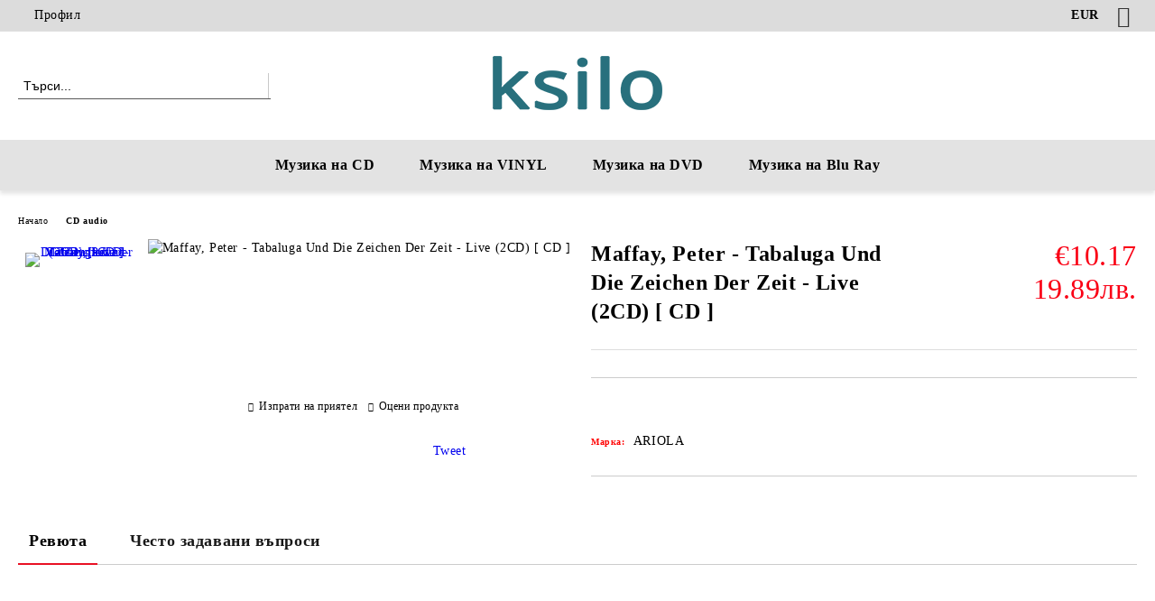

--- FILE ---
content_type: text/html; charset=utf-8
request_url: https://ksilo.com/product/53714/maffay-peter-tabaluga-und-die-zeichen-der-zeit-live-2cd-cd.html
body_size: 13776
content:
<!DOCTYPE html>
<html lang="bg">
<head>
	<meta http-equiv="Content-Type" content="text/html; charset=utf-8" />
<meta http-equiv="Content-Script-Type" content="text/javascript" />
<meta http-equiv="Content-Style-Type" content="text/css" />
<meta name="description" content="Maffay, Peter - Tabaluga Und Die Zeichen Der Zeit - Live (2CD) [ CD ] &gt;   | CD audio" />
<meta name="keywords" content="Maffay, Peter, Tabaluga, Zeichen, Zeit, Live" />
<meta name="twitter:card" content="summary" /><meta name="twitter:site" content="@server.seliton.com" /><meta name="twitter:title" content="Maffay, Peter - Tabaluga Und Die Zeichen Der Zeit - Live (2CD) [ CD ] на CD audio за €10.17 от ksilo.com" /><meta name="twitter:description" content="Maffay, Peter - Tabaluga Und Die Zeichen Der Zeit - Live (2CD) [ CD ] &gt;   | CD audio" />
<link rel="icon" type="image/x-icon" href="/favicon.ico" />
<title>Maffay, Peter - Tabaluga Und Die Zeichen Der Zeit - Live (2CD) [ CD ] на CD audio за €10.17 от ksilo.com</title>
<link rel="canonical" href="https://ksilo.com/product/53714/maffay-peter-tabaluga-und-die-zeichen-der-zeit-live-2cd-cd.html" />

<link rel="stylesheet" type="text/css" href="/userfiles/css/css_73_211.css" />
<script type="text/javascript" src="/userfiles/css/js_73_110.js"></script>
<meta name="viewport" content="width=device-width, initial-scale=1" />
<link rel="alternate" type="application/rss+xml" title="Новини" href="/module.php?ModuleName=com.summercart.rss&amp;UILanguage=bg&amp;FeedType=News" />
<script type="text/javascript">
$(function(){
	$('.innerbox').colorbox({minWidth: 500, minHeight: 300, maxWidth: '90%', maxHeight: '96%'});
		var maxProducts = 7;
	var httpsDomain = 'https://ksilo.com/';
	var searchUrl = '/search.html';
	var seeMoreText = 'вижте още';
	
	SC.Util.initQuickSearch(httpsDomain, maxProducts, searchUrl, seeMoreText);
	});

SC.storeRoot = 'https://ksilo.com/';
SC.storeRootPath = '/';
SC.ML.PROVIDE_VALID_EMAIL = 'Трябва да предоставите валиден имейл адрес:';
SC.JSVersion = '';
</script>


		<script type="application/ld+json">
			{
				"@context": "https://schema.org",
				"@type": "BreadcrumbList",
				"itemListElement":
				[
					{
						"@type": "ListItem",
						"position": 1,
						"item":
						{
							"@id": "https://ksilo.com/",
							"name": "Начало"
						}
					},
					{
						"@type": "ListItem",
						"position": 2,
						"item":
						{
							"@id": "https://ksilo.com/category/141/cd-audio.html",
							"name": "CD audio"
						}
					},
					{
						"@type": "ListItem",
						"position": 3,
						"item":
						{
							"@id": "https://ksilo.com/product/53714/maffay-peter-tabaluga-und-die-zeichen-der-zeit-live-2cd-cd.html",
							"name": "Maffay, Peter - Tabaluga Und Die Zeichen Der Zeit - Live (2CD) [ CD ]"
						}
					}
				]
			}
		</script>





<meta property="og:site_name" content="ksilo.com" /><meta property="og:locality" content="София " /><meta property="og:country-name" content="България" /><meta property="og:email" content="admin@ksilo.com" /><meta property="og:type" content="product" /><meta property="og:title" content="Maffay, Peter - Tabaluga Und Die Zeichen Der Zeit - Live (2CD) [ CD ]" /><meta property="og:url" content="https://ksilo.com/product/53714/maffay-peter-tabaluga-und-die-zeichen-der-zeit-live-2cd-cd.html" /><!-- Global site tag (gtag.js) - Google Analytics -->
<script>
	window.gtag_loaded = true;
	window.dataLayer = window.dataLayer || [];
	function gtag(){dataLayer.push(arguments);}
	
			gtag('consent', 'default', {
			'ad_storage': 'granted',
			'ad_user_data': 'granted',
			'ad_personalization': 'granted',
			'analytics_storage': 'granted',
			'functionality_storage': 'granted',
			'personalization_storage': 'granted',
			'security_storage': 'granted'
		});
	</script>
<script async src="https://www.googletagmanager.com/gtag/js?id=G-6ESBD6FBL0"></script>
<script>
	gtag('js', new Date());
	gtag('config', 'G-6ESBD6FBL0', {'allow_enhanced_conversions':true});
</script>
<!-- /Global site tag (gtag.js) - Google Analytics -->
</head>

<body class="lang-bg dynamic-page dynamic-page-product layout-25 layout-type-wide products-per-row-4 " >


<div class="c-body-container js-body-container">
	<div class="c-body-container__sub">
		
		<header class="container c-header js-header-container">
						<div class="c-header__topline">
				<div class="c-header__topline-inner">
					<div class="c-header__profile js-header-login-section">
						<div class="c-header__profile-toggle-icon">Профил</div>
																								
												<div class="c-header__profile-dd">
							<a href="https://ksilo.com/login.html" class="c-header__profile_link c-header__profile-login">Вход</a>
							<a href="https://ksilo.com/register.html" class="c-header__profile_link c-header__profile-register">Регистрация</a>
						</div>
												
						<div class="c-header__phone-wrapper c-header__contacet-row">
							<a href="tel:" class="c-header__phone-number"></a>
						</div>
					</div>
					
					<div class="c-header__lang-currency-social">
												<div class="c-header__currency js-header-currency">
							<span class="c-header__currency-label">Валута</span>
							<div class="c_header__currency-selected">
								<span class="c-header__currency-code-wrapper"><span class="c_header__currency-selected-code">EUR</span></span>
							</div>
							<input type="hidden" name="CurrencyID" class="CurrencyID" id="js-selected-currencyid" value="2" />
							<ul id="currency-list" class="c-header__currency-list">
																<li class="c-header__currency-selector js-currency-selector " id="currencyId_6">BGN</li>
																<li class="c-header__currency-selector js-currency-selector selected" id="currencyId_2">EUR</li>
															</ul>
						</div>
												
												
						<div class="c-header__social-networks">
														<a class="c-header__social-icons social-network__fb" href="http://www.facebook.com/" target="_blank" title="Facebook"></a>
																																																							</div>
					</div>
				</div>
			</div>
			
			<div class="c-header__standard">
				<div class="c-header__search js-header-search">
					<div class="c-header__search-advanced"><a class="c-header__search-advanced-link" href="/search.html?action=dmAdvancedSearch">Разширено търсене</a></div>
					<form action="/search.html" class="c-header_search_form js-header-search-form">
						<input type="text" class="c-header__search_input js-header-search-input" id="sbox" name="phrase" value="" placeholder="Търси..." />
						<span class="c-header__search-button"><input type="submit" value="Търси" class="c-header__search-button-submit" /></span>
					</form>
				</div>
				
				<h2 class="c-header__logo c-header__logo--is-image">
				<a class="c-header__logo-link" href="/">
					<img class="c-header__logo-image" src="/userfiles/logo/ksilo-logo.png" alt="ksilo.com" width="200" height="72" />									</a>
								</h2>
				
				<div class="c-header__info">
										
										<div class="c-header__cart js-header-cart js-header-mini-cart-wrapper">
												<div class="c-header__cart-wrapper">
							<div class="c-header__cart--empty-icon"></div>
						</div>
												
											</div>
									</div>
			</div>
			
			<div class="c-header__mobile">
				<ul class="c-header__mobile-menu">
					<li class="c-header__mobile-menu-item mobile-menu-item-nav js-mobile-menu-toggle-nav">
						<span class="c-header__mobile-menu-icon"></span>
					</li>
					<li class="c-header__mobile-menu-item mobile-menu-item-search">
						<svg xmlns="http://www.w3.org/2000/svg" width="24.811" height="24.811" viewBox="0 0 21.811 21.811">
							<g id="search-outline" transform="translate(-63.25 -63.25)">
								<path id="Path_113" data-name="Path 113" d="M72.182,64a8.182,8.182,0,1,0,8.182,8.182A8.182,8.182,0,0,0,72.182,64Z" fill="none" stroke="#000" stroke-miterlimit="10" stroke-width="1.5"/>
								<path id="Path_114" data-name="Path 114" d="M338.29,338.29,344,344" transform="translate(-260.004 -260.004)" fill="none" stroke="#000" stroke-linecap="round" stroke-miterlimit="10" stroke-width="1.5"/>
							</g>
						</svg>
						<div class="c-header__search c-header__search--mobile">
							<form action="/search.html" class="c-header_search_form js-header-search-form">
								<input type="text" class="c-header__search_input c-header__search_input--mobile js-header-search-input" id="js-search-phrase" name="phrase" value="" placeholder="Търси..." />
								<span class="c-header__search-button"><input type="submit" value="Търси" class="c-header__search-button-submit" /></span>
							</form>
						</div>
					</li>
					<li class="c-header__standard-logo-section">
						<h2 class="c-header__logo c-header__logo--is-image">
						<a href="/" alt="Лого">
							<img class="c-header__logo-image" src="/userfiles/logo/ksilo-logo.png" alt="ksilo.com" width="200" height="72" />													</a>
						</h2>
					</li>
					<li class="c-header__mobile-menu-item is-mobile-cart">
												
																		<div id="mobile-cart" class="mobile-menu-item-cart js-mobile-menu-item-cart">
							<svg xmlns="http://www.w3.org/2000/svg" width="31" height="30" viewBox="0 0 31 30">
								<g id="cart-41" transform="translate(1.5 0.5)">
									<circle id="Ellipse_37" data-name="Ellipse 37" cx="1.847" cy="1.847" r="1.847" transform="translate(9.451 24.148)" fill="#000812"/>
									<path id="Ellipse_37_-_Outline" data-name="Ellipse 37 - Outline" d="M1.847-.5A2.347,2.347,0,1,1-.5,1.847,2.35,2.35,0,0,1,1.847-.5Zm0,3.695A1.347,1.347,0,1,0,.5,1.847,1.349,1.349,0,0,0,1.847,3.195Z" transform="translate(9.451 24.148)"/>
									<circle id="Ellipse_38" data-name="Ellipse 38" cx="1.847" cy="1.847" r="1.847" transform="translate(20.166 24.148)" fill="#000812"/>
									<path id="Ellipse_38_-_Outline" data-name="Ellipse 38 - Outline" d="M1.847-.5A2.347,2.347,0,1,1-.5,1.847,2.35,2.35,0,0,1,1.847-.5Zm0,3.695A1.347,1.347,0,1,0,.5,1.847,1.349,1.349,0,0,0,1.847,3.195Z" transform="translate(20.166 24.148)"/>
									<path id="Path_88" data-name="Path 88" d="M22.352,21.855H10.732a3.527,3.527,0,0,1-3.357-3.112L4.066,2.843H.709a1,1,0,0,1,0-2h4.17a1,1,0,0,1,.979.8l.877,4.215H26.709a1,1,0,0,1,.986,1.167L25.714,18.714l0,.02A3.529,3.529,0,0,1,22.352,21.855Zm-15.2-14L9.334,18.344l0,.016c.138.723.577,1.5,1.394,1.5h11.62c.814,0,1.253-.766,1.393-1.486L25.525,7.854Z" transform="translate(0 0)"/>
									<rect id="Rectangle_179" data-name="Rectangle 179" width="31" height="30" transform="translate(-1.5 -0.5)" fill="none"/>
								</g>
							</svg>
						</div>
												
																	</li>
				</ul>
			</div>
			<div class="c-mobile-holder"></div>
		</header><!-- header container -->
<main>
<div class="o-column c-layout-top o-layout--horizontal c-layout-top__sticky sticky js-layout-top">
	<div class="c-layout-wrapper c-layout-top__sticky-wrapper">
		<div class="o-box c-box-main-menu js-main-menu-box">
	<div class="c-mobile__close js-mobile-close-menu"></div>
	<div class="c-mobile__phone js-mobile-phone-content"></div>
	<div class="c-mobile__nav">
		<div class="c-mobile__nav-item is-menu js-mobile-toggle-menu is-active"><span>Меню</span></div>
		<div class="c-mobile__nav-item is-profile js-mobile-toggle-profile"><span>Профил</span></div>
		<div class="c-mobile__nav-item is-int js-mobile-toggle-int"><i class="js-mobile-current-flag"></i><span>Език</span></div>
	</div>
	
	<div class="o-box-content c-box-main-menu__content">
		<ul class="c-box-main-menu__list">
						<li class=" c-box-main-menu__item js-box-main-menu__item">
				<a href="/category/141/cd-audio.html" title="Музика на CD" class="c-box-main-menu__item-link">
										Музика на CD
					<span class="c-box-main-menu__mobile-control js-mobile-control"><span>+</span></span>
				</a>
							</li>
						<li class=" c-box-main-menu__item js-box-main-menu__item">
				<a href="/category/140/vinyl.html" title="Музика на VINYL" class="c-box-main-menu__item-link">
										Музика на VINYL
					<span class="c-box-main-menu__mobile-control js-mobile-control"><span>+</span></span>
				</a>
							</li>
						<li class=" c-box-main-menu__item js-box-main-menu__item">
				<a href="/category/142/dvd.html" title="Музика на DVD" class="c-box-main-menu__item-link">
										Музика на DVD
					<span class="c-box-main-menu__mobile-control js-mobile-control"><span>+</span></span>
				</a>
							</li>
						<li class=" c-box-main-menu__item js-box-main-menu__item">
				<a href="/category/143/blu-ray.html" title="Музика на Blu Ray" class="c-box-main-menu__item-link">
										Музика на Blu Ray
					<span class="c-box-main-menu__mobile-control js-mobile-control"><span>+</span></span>
				</a>
							</li>
					</ul>
	</div>
	
	<div class="c-mobile__profile-content js-mobile-profile-content" style="display: none;"></div>
	
	<div class="c-mobile__int-content js-mobile-int-content" style="display: none;"></div>

</div>

<script type="text/javascript">
	$(function(){
		if ($(window).width() <= 1110) {
			$('.js-mobile-menu-toggle-nav').click(function(){
				$('.js-main-menu-box').addClass('is-active');
			});

			$('.js-mobile-toggle-menu').click(function(){
				$(this).addClass('is-active');
				$('.c-box-main-menu__content').show();

				$('.js-mobile-toggle-profile').removeClass('is-active');
				$('.js-mobile-profile-content').hide();
				$('.js-mobile-toggle-int').removeClass('is-active');
				$('.js-mobile-int-content').hide();
			});
			$('.js-mobile-toggle-profile').click(function(){
				$(this).addClass('is-active');
				$('.js-mobile-profile-content').show();

				$('.js-mobile-toggle-menu').removeClass('is-active');
				$('.c-box-main-menu__content').hide();
				$('.js-mobile-toggle-int').removeClass('is-active');
				$('.js-mobile-int-content').hide();
			});
			$('.js-mobile-toggle-int').click(function(){
				$(this).addClass('is-active');
				$('.js-mobile-int-content').show();

				$('.js-mobile-toggle-profile').removeClass('is-active');
				$('.js-mobile-profile-content').hide();
				$('.js-mobile-toggle-menu').removeClass('is-active');
				$('.c-box-main-menu__content').hide();
			});

			$('.js-mobile-close-menu').click(function(){
				$('.js-main-menu-box').removeClass('is-active');
				$('.js-mobile-menu-item-nav').toggleClass('is-active');
			});
			var currentFlag = $('.c_header__language-selected .c-header__language-code-wrapper').html();
			$('.js-mobile-current-flag').append(currentFlag);

			if ($('.js-header-language').length == 0 && $('.js-header-currency').length == 0) {
				$('.js-mobile-toggle-int').hide();
			}
		}
	});
</script>
	</div>
</div>

<div class="c-layout-main js-layout-main">
		<div id="c-layout-main__column-left" class="o-layout--vertical c-layout-main--wide">
		<div class="c-layout-wrapper">
			
			<div id="product-page" class="c-page-product"
	 xmlns:product="http://search.yahoo.com/searchmonkey/product/"
	 xmlns:rdfs="http://www.w3.org/2000/01/rdf-schema#"
	 xmlns:media="http://search.yahoo.com/searchmonkey/media/"
	 xmlns:review="http://purl.org/stuff/rev#"
	 xmlns:use="http://search.yahoo.com/searchmonkey-datatype/use/"
	 xmlns:currency="http://search.yahoo.com/searchmonkey-datatype/currency/"
	 itemscope itemtype="http://schema.org/Product">
	
	<div class="c-breadcrumb c-breadcrumb__list">
		<span class="c-breadcrumb__item"><a href="/" class="c-breadcrumb__item-link">Начало</a> </span>
				<span class="c-breadcrumb__separator"></span>
		<span class="c-breadcrumb__item"><a href="/category/141/cd-audio.html" class="c-breadcrumb__item-link">CD audio</a></span>
				<span class="c-breadcrumb__item--last">Maffay, Peter - Tabaluga Und Die Zeichen Der Zeit - Live (2CD) [ CD ]</span>
	</div>
	
	<div class="o-page-content">
		<div class="c-dynamic-area c-dynamic-area__top"></div>
		
		<div class="c-product__top-area">
				<!-- Description Price Block -->
			<div class="product-page-description-price-block">
				<div class="c-product-page__product-name-and-price">
					<h1 class="c-product-page__product-name fn js-product-name-holder" property="rdfs:label" itemprop="name">
						Maffay, Peter - Tabaluga Und Die Zeichen Der Zeit - Live (2CD) [ CD ]
					</h1>
											<div id="ProductPricesHolder" class="c-product-page__product-price-wrapper js-product-prices-holder">
														<div class="c-product-page__product-price-section u-dual-price__product-page is-price-with-tax">
			
	
		<!-- Show prices with taxes applied. -->
			
						
		<!-- The product has no price modifiers. It may have wholesale price. -->
				<!-- No wholesale price. The list price is the final one. No discounts. -->
		<div class="c-price-exclude-taxes product-price u-price__base__wrapper u-dual-price__big-price" itemprop="offers" itemscope itemtype="http://schema.org/Offer">
			<span class="c-price-exclude-taxes__no-wholesale-price-list-label what-price u-price__base__label">Цена:</span>
			<span class="c-price-exclude-taxes__no-wholesale-price-list-price taxed-price-value u-price__base__value">
				€10.17
								<span class="c-price-exclude-taxes__no-wholesale-price-list-price taxed-price-value u-product-page__price-dual-currency">19.89лв.</span>
							</span>
			<span class="c-price-exclude-taxes__no-wholesale-price-list-price-digits price" style="display:none;" itemprop="price">10.17</span>
			<span class="c-price-exclude-taxes__no-wholesale-price-currency currency" style="display:none;" itemprop="priceCurrency">EUR</span>
			<link itemprop="url" href="/product/53714/maffay-peter-tabaluga-und-die-zeichen-der-zeit-live-2cd-cd.html" />
			<meta itemprop="availability" content="https://schema.org/OutOfStock" />
			
		</div>
				
				
			
		
		
		



	
	</div>													</div>
									</div>
				
				<ul class="c-product-page__product-features">
										
					
														</ul>
				
								
				<div class="c-product-page__product-details">
					<div class="c-product-page__product-description-wrapper">
																								
											</div>
					
					<!-- Cart form -->
					<form action="https://ksilo.com/cart.html" method="post" id="cart_form" class="c-product-page__cart-form item " >
						<div class="product-page__price-and-options">
													</div>
					
												
						<div class="c-product-page__buy-buttons">
							<div class="c-product-page__availability-label availability s-html-editor js-availability-label" style="display: none">
								
							</div>
							
														<div class="c-product-page__add-to-wishlist-button">
								<span class="c-product-page__wishlist-buttons js-button-wish no-in-wishlist">
	<a style="display: none" rel="nofollow" href="https://ksilo.com/wishlist.html" title="Добавен в Желани" class="c-product-page__button-wishlist is-in-wishlist js-wishlist-link js-has-in-wishlist" data-product-id="53714" data-item-id="0"><span class="c-product-page__button-wishlist-text">Добавен в Желани</span></a>
	<a rel="nofollow" href="https://ksilo.com/wishlist.html" title="Добави в желани" class="c-product-page__button-wishlist not-in-wishlist js-wishlist-link js-no-in-wishlist" data-product-id="53714" data-item-id="0"><span class="c-product-page__button-wishlist-text">Добави в желани</span></a>
</span>
<script type="text/javascript">
$(function () {
	SC.Wishlist.getData = function (object) {
		var data = $('#cart_form').serialize();
		if (object.hasClass('js-has-in-wishlist')) {
			data += '&action=removeItem&submitType=ajax&WishlistItemID=' + object.data('item-id');
		} else {
			data += '&action=addItem&submitType=ajax&ProductID=' + object.data('product-id');
		}
		
		return data;
	}
})
</script>
							</div>
														
																																			
							<div class="c-product-page__buy-buttons-wrapper">
								<!--// measure unit plugin inject //-->
																
								<div class="quantity availability add-to-cart js-button-add-to-cart-wrapper js-product-page__add-to-cart" style="display: none;">
																		<!--// measure unit plugin inject //-->
																		
																		<span class="c-product-page__quantity-minus js-quantity-minus">-</span>
																		<input aria-label="Брой" type="text" class="c-product-page__quantity-input js-quantity-input" name="Quantity" value="1" size="1" />
																		<span class="c-product-page__quantity-plus js-quantity-plus">+</span>
																		
									<!--// measure unit plugin inject //-->
																		
									<div class="c-button__add-to-cart-wrapper js-button-add-to-cart o-button-add-to-cart u-designer-button">
										<input type="submit" class="c-button c-button__add-to-cart js-button-add-to-cart o-button-add-to-cart-submit u-designer-button-submit" value="Добави в количка" />
										<span class="c-button__add-to-cart-icon o-button-add-to-cart-icon"></span>
									</div>
								</div>
								
																<div class="c-product-page__product-brand-wrapper" itemprop="brand" itemscope itemtype="http://schema.org/Organization">
																		<span class="brand-name-wrapper">
										<span class="c-product-page__product-brand-label">Марка:</span>
										<a class="c-product-page__product-brand-link" rel="product:brand" typeof="vcard:VCard commerce:Business" property="vcard:url" href="/brand/346/ariola.html" itemprop="url"><span class="brand" property="vcard:organization-name" itemprop="name">ARIOLA</span></a>
									</span>
																		
																		
																	</div>
															</div>
						</div>
						
						<input type="hidden" name="action" value="dmAddToCart" />
						<input type="hidden" class="js-product-page-product-id" id="ProductID" name="ProductID" value="53714" />
						<input type="hidden" class="js-product-page-productvariant-id" id="ProductVariantID" name="ProductVariantID" value="" />
																													</form>
					
									</div>
				
							</div><!-- Description Price Block -->
			
			<!-- Images Block -->
			<div class="c-product-page__images-block">
				<div id="product-images" class="c-product-page__images-wrapper-of-all  is-out-of-stock  ">
					<div class="c-product-page__image-section">
												
																		
						<div class="c-product-page__product-image js-product-image" >
							<div class="video-close js-video-close"><img src="/skins/orion/customer/images/close_video.png?rev=0cfa903748b22c57db214c7229180c71ed34da8a" width="32" height="32" alt="" loading="lazy" /></div>
							<div class="video-container js-video-container"></div>
														
																					<div class="product-image-a js-call-lightgallery">
																	<img class="c-product-page__product-image c-product-page__product-image-53714 js-product-image-default"  src="/skins/orion/customer/images/image-not-available/default_product_image.png" alt="Maffay, Peter - Tabaluga Und Die Zeichen Der Zeit - Live (2CD) [ CD ]" itemprop="image" width="300" height="600" fetchpriority="high" loading="lazy"/>
									<meta property="og:image" content="https://ksilo.com/skins/orion/customer/images/image-not-available/default_product_image.png">
															</div>
																				</div>
					</div>
					
					<div class="c-product-page__thumb-list-wrapper">
						<div class="c-product-page__thumb-list js-image-thumb-list">
														
							<!-- Product threesixty degree start -->
														
							<!-- Variant images -->
														
							<!-- Product images -->
														<span class="c-product-page__thumb-wrapper js-product-thumb-holder selected product-image-lightgallery" style="min-width:85px;" data-src="/skins/orion/customer/images/image-not-available/default_product_image.png">
																<a id="product-image-0" href="/skins/orion/customer/images/image-not-available/default_product_image.png" title="Maffay, Peter - Tabaluga Und Die Zeichen Der Zeit - Live (2CD) [ CD ]" class="c-product-page__thumb-link js-product-thumb-link js-cloud-zoom-gallery cloud-zoom-gallery" rel="useZoom: 'product-zoom', smallImage: '/skins/orion/customer/images/image-not-available/default_product_image.png'" ref="/skins/orion/customer/images/image-not-available/default_product_image.png" data-largeimagewidth="300" data-largeimageheight="600">
																	<img src="/skins/orion/customer/images/image-not-available/default_product_thumb.png" alt="Maffay, Peter - Tabaluga Und Die Zeichen Der Zeit - Live (2CD) [ CD ]" width="300" height="600" class="c-product-page__thumb-image" />
																</a>
															</span>
														
													</div>
					</div>
					
					<script type="text/javascript">
						var variantImagesOptions = {};
											
						$(function () {
							// Remove from Light Gallery default image duplicate
							$('.product-image-lightgallery').each(function() {
								if ($(this).find('.js-product-image-default').length == 0 && $(this).data('src') == $('.js-product-image-default').parents('.product-image-lightgallery').data('src')) {
									$(this).removeClass('product-image-lightgallery');
								}
							});
							if($('body').hasClass('u-variant__product-page-two')) {
								function scrollToVariantImage(ProductVariantSliderImageID) {
									if (!ProductVariantSliderImageID) {
										return;
									}
									
									const jQueryProductVariantSliderImage =  $('#' + ProductVariantSliderImageID);
									if (!jQueryProductVariantSliderImage.length) {
										return;
									}
									
									$('html, body').stop().animate({
										scrollTop: jQueryProductVariantSliderImage.offset().top
									}, 1000);
								}
								
								$(SC.ProductData.ProductVariantsEvent).on('variantChangedData', function (event, data) {
									scrollToVariantImage(data.variantData.ProductVariantSliderImageID);
								});
								
								$('#product-images .js-product-thumb-link').removeClass('js-cloud-zoom-gallery cloud-zoom-gallery');
							} else {
								$('#product-images .js-product-thumb-link').dblclick(function() {
									$(this).click();
									$('#product-images .js-product-image-link').click();
								});
							}
							
														$('#product-images .js-product-image-link').live('click', function() {
								if ($('#product-images .js-product-thumb-link[href="' + $('#product-images .js-product-image-link').attr('href') + '"]').length == 0) {
									$('#product-images').append('<span class="product-thumb-holder" style="display: none;"><a href="' + $('#product-images .js-product-image-link').attr('href') + '" title="' + $('#product-images .js-product-image-link').attr('title') + '" class="js-product-thumb-link js-cloud-zoom-gallery cloud-zoom-gallery" rel="useZoom: \'product-zoom\', smallImage: \'' + $('#product-images .js-product-image-link img').attr('src') + '\'"></a></span>');
								}
							});
				
							$('.mousetrap').live('click', function() {
								$('#product-images .js-product-image-link').click();
							});
														
							
												
							var lightGalleryOptions = {
								mode: 'lg-lollipop',
								download: false,
								actualSize: true,
								showThumbByDefault: false,
								closable: false,
								enableDrag: false,
								enableSwipe: true,
								infiniteZoom: true,
								zoom: true,
								enableZoomAfter: 300,
								addClass: 'lightgallery_main_wrapper',
								preload: 100,
								slideEndAnimation: false,
								selector: '.product-image-lightgallery'
							};
							
							function loadLightGallery(lightGalleryOptions) {
								if ( $.isFunction($.fn.lightGallery) ) {
									return;
								}
								
								$('head').append('<script type="text/javascript" src="/skins/assets/lightGallery/js/lightgallery.js?rev=0cfa903748b22c57db214c7229180c71ed34da8a"><\/script>' +
										'<script type="text/javascript" src="/skins/assets/lightGallery/js/plugins/lg-thumbnail.min.js?rev=0cfa903748b22c57db214c7229180c71ed34da8a"><\/script>' +
									'<script type="text/javascript" src="/skins/assets/lightGallery/js/plugins/lg-zoom.min.js?rev=0cfa903748b22c57db214c7229180c71ed34da8a"><\/script>' +
										'<link rel="stylesheet" type="text/css" href="/skins/assets/lightGallery/css/lightgallery.css?rev=0cfa903748b22c57db214c7229180c71ed34da8a" />');
								
								$('#product-images')
									.lightGallery(lightGalleryOptions)
									.on('onCloseAfter.lg', function () {
										$('.js-main-menu-box').parent('div').css('z-index', '999999');
									})
									.on('onAfterOpen.lg', function () {
										$('.lightgallery_main_wrapper .lg-item').css('width', $(window).width() + 20).css('overflow-y', 'auto');
									})
									.on('onBeforeSlide.lg', function (event, prevIndex, index) {
										$('.lightgallery_main_wrapper .lg-item').eq(index).find('.lg-img-wrap').show();
										$('.lightgallery_main_wrapper .lg-item').eq(prevIndex).find('.lg-img-wrap').hide();
										$('.lightgallery_main_wrapper .lg-item').css('overflow-y', 'hidden');
									})
									.on('onAfterSlide.lg', function () {
										$('.lightgallery_main_wrapper .lg-item').css('overflow-y', 'auto');
									});
							}
							$('.js-call-lightgallery').on('click', function() {
								loadLightGallery(lightGalleryOptions);
								var attrHref = $(this).find('.js-product-image-link').attr('href');
								$('.product-image-lightgallery[data-src="' + attrHref + '"]').trigger('click');
								lightGallery.refresh();
								return false;
							});
							
															loadLightGallery(lightGalleryOptions);
													});
					</script>
				</div>
				<!--// measure unit plugin inject //-->
								<div class="c-product-page__button-actions has-brand">
					<div class="c-product-page__send-to-friend-button c-product-page__button-actions-wrapper">
						<a rel="nofollow" class="c-button__send-to-friend" href="https://ksilo.com/send_to_friend.php?ProductID=53714" id="sendToFriend" title="Изпрати на приятел">Изпрати на приятел</a>
					</div>
										<div class="c-product-page__rate-button c-product-page__button-actions-wrapper">
						<a rel="nofollow" href="/module.php?ModuleName=com.summercart.ratingactions&amp;action=acRate&amp;ProductID=53714" id="rateThisProduct" title="Оцени продукта">Оцени продукта</a>
					</div>
										
										
									</div>
				
									<div class="c-social-buttons social-buttons">
	<iframe title="Share links" src="//www.facebook.com/plugins/like.php?locale=bg_BG&amp;href=https%3A%2F%2Fksilo.com%2F%2Fproduct%2F53714%2Fmaffay-peter-tabaluga-und-die-zeichen-der-zeit-live-2cd-cd.html&amp;layout=button_count&amp;action=like&amp;show_faces=false&amp;share=true&amp;height=21&amp;" scrolling="no" frameborder="0" style="border:none; overflow:hidden; width: 200px; height:21px;" allowTransparency="true" loading="lazy"></iframe>
	
	<!-- Place this tag in your head or just before your close body tag. -->
	<script >
		window.___gcfg = {
			lang: 'bg_BG',
		};
	</script>
	<a href="https://twitter.com/share" class="c-social-buttons__twitter-share-button twitter-share-button" data-lang="bg">Tweet</a>
	<script>$(function() { !function(d,s,id){var js,fjs=d.getElementsByTagName(s)[0],p=/^http:/.test(d.location)?'http':'https';if(!d.getElementById(id)){js=d.createElement(s);js.id=id;js.src=p+'://platform.twitter.com/widgets.js';fjs.parentNode.insertBefore(js,fjs);}}(document, 'script', 'twitter-wjs'); });</script>
	
	<!--// plugin.facebook_send_to_friend.html //-->
</div>							</div><!-- Images Block -->
		</div> <!-- c-product__top-area -->

		<!-- Product details info -->
				
		<!--// plugin.list-variants.product-details-html //-->
		<!-- Product details in tabs -->
		<div class="c-tabs c-product-page__tabs js-wholesale-prices">
			<ul class="c-tabs__menu c-product-page__tabs-menu js-tabs__menu">
																																				<li class="c-tabs__menu-item c-product-page__tabs-menu-item js-tabs-title"><a href="#product-reviews" class="c-product-page__tabs-menu-item-link js-tabs-title-link">Ревюта</a></li>
																																																																								<li class="c-tabs__menu-item c-product-page__tabs-menu-item js-tabs-title"><a href="#product-web-page-6" class="c-product-page__tabs-menu-item-link js-tabs-title-link">Често задавани въпроси</a></li>
																			</ul>
			
			<div class="c-tab__box-title-wrapper c-tab-review__title-wrapper" style="display:none">
	<h2 class="c-tab__box-title">Ревюта</h2>
</div>
<div id="product-reviews" class="c-tab-review tab-content">
				<div id="fb-comments-container" class="c-facebook-comments">
	<div id="fb-root" class="c-facebook-comments__fb-root"></div>
	<script>
	function startFbComments() {
		(function(d, s, id) {
		  var js, fjs = d.getElementsByTagName(s)[0];
		  if (d.getElementById(id)) return;
		  js = d.createElement(s); js.id = id;
		  js.async = true;
		  js.src = "//connect.facebook.net/bg_BG/sdk.js#xfbml=1&appId=&version=v6.0";
		  fjs.parentNode.insertBefore(js, fjs);
		}(document, 'script', 'facebook-jssdk'));
	}
	
	$(function() {
		if ($('#product-reviews').css('display') == 'none') {
			$('a[href="#product-reviews"]').one('click', function() {
				startFbComments();
			});
		} else {
			startFbComments();
		}
	});</script>
	<div class="c-facebook-comments__fb-comments fb-comments" data-href="https://ksilo.com//product/53714/maffay-peter-tabaluga-und-die-zeichen-der-zeit-live-2cd-cd.html" data-width="100%" data-numposts="1" data-colorscheme="light"></div>
</div>		<!--// plugin.comment-review.product-review-form-html //-->
</div><div id="product-web-page-6" class="tab-content"><div id="page" class="c-web-page js-web-page ">

	<div class="c-page__page-title o-title__page-title">
		<div class="c-page__page-title-wrapper o-title__page-title-wrapper">
							<h2 class="c-page__page-title-content o-title__page-title-content">Често задавани въпроси</h2>
					</div>
	</div>
	
		
	<div class="o-page-content s-html-editor">

		<p><strong>ТУК МОЖЕТЕ ДА ПРОЧЕТЕТЕ ОТГОВОРИТЕ НА ЧЕСТО ЗАДАВАНИ ВЪПРОСИ</strong></p><p><br></p><p><strong>1. ВСИЧКИ ЛИ ПРОДУКТИ ПРЕДЛАГАНИ В МАГАЗИНА ksilo.com СА НАЛИЧНИ ?</strong></p><p class="fr-text-bordered">- <strong>Не, не всички продукти предлагани в магазина са налични</strong>. Моля при поръчка от Ваша страна да въведете e-mail адрес на който в най-кратък срок ще получите отговор дали избрания от Вас продукт е наличен.</p><p>За всякакви въпроси можете да ползвате и формата &quot;<strong>Контакт</strong>&quot;. Моля уверете се, че e-mail адреса на който желаете да получите отговор е правилно изписан.</p><p>Ако за Вас е по-удобно пишете ни на e-mail: admin@ksilo.com кой избран от Вас продукт Ви интересува и ще Ви отговорим дали той е наличен, както и приблизителния срок за доставка, ако НЕ е наличен.&nbsp;</p><p><strong>&gt;&gt;&gt; Стремим се да поддържаме актуален списък със заглавия, но все пак е възможно да има и такива, които да НЕ успеем да Ви осигурим (т.е. да са окончателно изчерпани) &lt;&lt;&lt;</strong></p><p><br></p><p><strong>2. КАКЪВ Е СРОКА ЗА ДОСТАВКА ?</strong></p><p>- Срока на доставка на <u><strong>налични продукти</strong></u> е един-два работни дни, ако адреса на доставка е в границите на София-град и два-три работни дни за останалата част на страната. За някои по-малки населени места, които се обслужват по график на куриерската фирма срока на доставка може да се удължи до 5-7 работни дни. За работни дни се считат дните от понеделник до петък (ако те не са официални празници).</p><p>Поръчки направени до 16:30 ч. в работни дни се обработват същия ден и ако поръчаните от Вас продукти са налични се предават за доставката им на куриер веднага и ако адреса за доставка е в София-град има възможност да ги получите още на следващия ден или до два-три работни дни при адрес за доставка извън София-град.</p><p>- За срока на доставка на продукти които <u><strong>НЕ са налични</strong></u>&nbsp;ще Ви информираме на посочения от Вас e-mail адрес при поръчката Ви или при запитване от Ваша страна на e-mail: <strong>admin@ksilo.com</strong></p><p>Срока на доставка на продукти които <strong>НЕ са налични</strong> може да варира от една седмица (за български издания) до около един месец (за вносни продукти). <strong>За някои вносни продукти този срок е възможно да бъде и по-дълъг.&nbsp;</strong></p><p><br></p><p><strong>3. КАКВА Е ЦЕНАТА ЗА ДОСТАВКА ?</strong></p><p>Доставката на продуктите се извършва <strong>единствено</strong> от куриерска фирма <strong>Speedy.</strong></p><p>- Цена за доставка до избран от Вас офис на Спиди - 2,51 евро (4,90 лв.) (начислява се автоматично при завършване на поръчката Ви и не зависи от броя на поръчаните от Вас продукти)</p><p>- Цената за доставка до Ваш адрес (личен, служебен) - 3,12 евро (6,10 лв.) (начислява се автоматично при завършване на поръчката Ви и не зависи от броя на поръчаните от Вас продукти)</p><p><span style="color:#ff0000;">Не извършваме<strong>&nbsp;</strong>доставки до офиси на други куриерски фирми.</span></p><p><br></p><p><strong>4. КАК МОГА ДА ПЛАТЯ ? НАЧИН НА ПЛАЩАНЕ</strong></p><p>- Плащането на избраните от Вас продукти е с <strong>НАЛОЖЕН ПЛАТЕЖ (плащане при получаване).&nbsp;</strong>Ако желаете запазете си документа, който ще Ви бъде издаден от куриера при доставката - <strong>този документ замества касовата бележка</strong>.</p><p>- Можете да платите избраните от Вас продукти при доставката им до посочения от Вас адрес или при получаването на пратката от офис на куриерска фирма <strong>Speedy</strong>, ако сте посочили че желаете да вземете пратката си от офис.</p><p><br></p><p><strong>5. МОГА ЛИ ДА ПОРЪЧАМ МУЗИКАЛНИ ПРОДУКТИ, КОИТО НЕ НАМИРАМ В МУЗИКАЛЕН МАГАЗИН ksilo.com ?</strong></p><p>- Търсите музикален продукт, но не го намирате - моля пишете ни на e-mail: <strong><a href="mailto:admin@ksilo.com">admin@ksilo.com</a>&nbsp;( или през формата за контакт )</strong> и ще Ви информираме за възможността да Ви го осигурим, както и цената му и приблизителния срок за доставка</p><p>Благодарим Ви !</p>

	</div>

	<div class="c-social-buttons social-buttons">
	<iframe title="Share links" src="//www.facebook.com/plugins/like.php?locale=bg_BG&amp;href=https%3A%2F%2Fksilo.com%2F%2Fproduct%2F53714%2Fmaffay-peter-tabaluga-und-die-zeichen-der-zeit-live-2cd-cd.html&amp;layout=button_count&amp;action=like&amp;show_faces=false&amp;share=true&amp;height=21&amp;" scrolling="no" frameborder="0" style="border:none; overflow:hidden; width: 200px; height:21px;" allowTransparency="true" loading="lazy"></iframe>
	
	<!-- Place this tag in your head or just before your close body tag. -->
	<script >
		window.___gcfg = {
			lang: 'bg_BG',
		};
	</script>
	<a href="https://twitter.com/share" class="c-social-buttons__twitter-share-button twitter-share-button" data-lang="bg">Tweet</a>
	<script>$(function() { !function(d,s,id){var js,fjs=d.getElementsByTagName(s)[0],p=/^http:/.test(d.location)?'http':'https';if(!d.getElementById(id)){js=d.createElement(s);js.id=id;js.src=p+'://platform.twitter.com/widgets.js';fjs.parentNode.insertBefore(js,fjs);}}(document, 'script', 'twitter-wjs'); });</script>
	
	<!--// plugin.facebook_send_to_friend.html //-->
</div>	<div id="fb-comments-container" class="c-facebook-comments">
	<div id="fb-root" class="c-facebook-comments__fb-root"></div>
	<script>
	function startFbComments() {
		(function(d, s, id) {
		  var js, fjs = d.getElementsByTagName(s)[0];
		  if (d.getElementById(id)) return;
		  js = d.createElement(s); js.id = id;
		  js.async = true;
		  js.src = "//connect.facebook.net/bg_BG/sdk.js#xfbml=1&appId=&version=v6.0";
		  fjs.parentNode.insertBefore(js, fjs);
		}(document, 'script', 'facebook-jssdk'));
	}
	
	$(function() {
		if ($('#product-reviews').css('display') == 'none') {
			$('a[href="#product-reviews"]').one('click', function() {
				startFbComments();
			});
		} else {
			startFbComments();
		}
	});</script>
	<div class="c-facebook-comments__fb-comments fb-comments" data-href="https://ksilo.com//product/53714/maffay-peter-tabaluga-und-die-zeichen-der-zeit-live-2cd-cd.html" data-width="100%" data-numposts="1" data-colorscheme="light"></div>
</div>	
</div></div>
			
			<script type="text/javascript">
				SC.Util.Tabs({
					tabsMenu: '.js-tabs__menu',
					tabsTitle: '.js-tabs-title',
					tabsTitleLink: '.js-tabs-title-link',
					activateTab: '.js-tabs-title-link:first',
					/* activateTab: '.js-tabs-title-link[href=#product-reviews]', */
					tabsContent: '.tab-content'
				});
			</script>
		</div>
		<!-- Tabs -->
		
		<div class="c-dynamic-area c-dynamic-area__top"></div>
	</div> <!-- o-page-content -->
	
	<div class="c-product-page__option-alert-popup is-hidden js-options-alert-popup">
		<div class="c-product-page__option-alert-message js-options-alert-popup-message"></div>
		<div class="c-product-page__option-alert-button-wrapper">
			<a class="o-button-simple-submit" href="#" onclick="$.fn.colorbox.close(); return false;">OК</a>
		</div>
	</div>
</div> <!-- c-page-product -->

<script type="text/javascript">
SC.ProductData.ProductVariantsEvent = {};
/* Use $(SC.ProductData.ProductVariantsEvent).bind('variantChanged', function (event, variantId) {}); */
/* to get notified when the selected variant has changed. */

SC.ProductData.productVariants = [];
SC.ProductData.productVariantOptions = [];
SC.ProductData.productPriceModifiers = {"1":[],"2":[]};
SC.ProductData.availabilityLabels = []; /* array(AvailabilityStatus => AvailabilityLabelHtml) */
SC.ProductData.minimumQuantity = 1;
SC.ProductData.maximumQuantity = 0;
SC.ProductData.ProductUrl = '/product/53714/maffay-peter-tabaluga-und-die-zeichen-der-zeit-live-2cd-cd.html';

SC.ML.ALERT_SELECT = 'Моля изберете';
SC.ML.ALERT_EMPTY_TEXT_INPUT = 'Моля въведете стойност в празното текстово поле.';
SC.ML.ALERT_EMPTY_FILE_INPUT = 'Моля качете файл в съотвеното поле.';

SC.ProductData.defaultVariantData = {
	ProductVariantImage: $('#product-image img').attr('src')
};

$(function() {
    // Apply product video any way
    if($('body').hasClass('u-variant__product-page-two')) {
		$('.js-thumb-play-video').click(function(){
		    $('.c-product-page__image-section').css('display', 'flex');
		});
        $('.js-video-close').click(function(){
            $('.c-product-page__image-section').css('display', 'none');
        });
    }
	$('#rateThisProduct').colorbox();
	$('#sendToFriend').colorbox();
    $('.js-product-page-brand-info').colorbox({
        width: '600',
		maxWidth: '92%',
        title: 'Информация за Съответствие - Производител',
        html: $('.js-product-page-brand-content').html(),
    });
	SC.Util.loadFile('/skins/orion/customer/js/product.js?rev=0cfa903748b22c57db214c7229180c71ed34da8a', 'js');
	
	SC.Util.loadFile('/skins/orion/customer/css/cloud-zoom.css?rev=0cfa903748b22c57db214c7229180c71ed34da8a', 'css');
	SC.Util.loadFile('/skins/orion/customer/js/thirdparty/unpacked/cloud-zoom.1.0.2.js?rev=0cfa903748b22c57db214c7229180c71ed34da8a', 'js');
});

</script>
		</div>
	</div>
	</div>

</main><footer class="c-footer__background js-footer-wrapper "><div class="c-footer__all-categories js-footer-all-cattegories">
	<div class="c-footer__all-categories-list js-footer-categories-row">
				<div class="c-footer__all-categories-column js-footer-categories-column">
						<a href="/category/141/cd-audio.html" class="c-footer__category-link js-footer-category-link c-footer__node-level--0 c-footer__category--has-sub-nodes">CD audio</a>
						<a href="/category/145/blues.html" class="c-footer__category-link js-footer-category-link c-footer__node-level--1 c-footer__category--no-sub-nodes">*Blues</a>
						<a href="/category/146/classical.html" class="c-footer__category-link js-footer-category-link c-footer__node-level--1 c-footer__category--no-sub-nodes">*Classical</a>
						<a href="/category/147/country-folk-world-music.html" class="c-footer__category-link js-footer-category-link c-footer__node-level--1 c-footer__category--no-sub-nodes">*Country, Folk &amp; World Music</a>
						<a href="/category/148/dance-electronic.html" class="c-footer__category-link js-footer-category-link c-footer__node-level--1 c-footer__category--no-sub-nodes">*Dance &amp; Electronic</a>
						<a href="/category/149/easy-listening.html" class="c-footer__category-link js-footer-category-link c-footer__node-level--1 c-footer__category--no-sub-nodes">*Easy Listening</a>
						<a href="/category/150/hard-rock-metal.html" class="c-footer__category-link js-footer-category-link c-footer__node-level--1 c-footer__category--no-sub-nodes">*Hard Rock &amp; Metal</a>
						<a href="/category/151/indie-alternative.html" class="c-footer__category-link js-footer-category-link c-footer__node-level--1 c-footer__category--no-sub-nodes">*Indie &amp; Alternative</a>
						<a href="/category/152/jazz.html" class="c-footer__category-link js-footer-category-link c-footer__node-level--1 c-footer__category--no-sub-nodes">*Jazz</a>
						<a href="/category/153/miscellaneous-music.html" class="c-footer__category-link js-footer-category-link c-footer__node-level--1 c-footer__category--no-sub-nodes">*Miscellaneous Music</a>
						<a href="/category/154/new-age-meditation.html" class="c-footer__category-link js-footer-category-link c-footer__node-level--1 c-footer__category--no-sub-nodes">*New Age &amp; Meditation</a>
						<a href="/category/155/pop.html" class="c-footer__category-link js-footer-category-link c-footer__node-level--1 c-footer__category--no-sub-nodes">*Pop</a>
						<a href="/category/156/r-b-soul.html" class="c-footer__category-link js-footer-category-link c-footer__node-level--1 c-footer__category--no-sub-nodes">*R&amp;B &amp; Soul</a>
						<a href="/category/157/rap-hip-hop.html" class="c-footer__category-link js-footer-category-link c-footer__node-level--1 c-footer__category--no-sub-nodes">*Rap &amp; Hip Hop</a>
						<a href="/category/158/reggae.html" class="c-footer__category-link js-footer-category-link c-footer__node-level--1 c-footer__category--no-sub-nodes">*Reggae</a>
						<a href="/category/159/rock.html" class="c-footer__category-link js-footer-category-link c-footer__node-level--1 c-footer__category--no-sub-nodes">*Rock</a>
						<a href="/category/160/soundtracks-musical.html" class="c-footer__category-link js-footer-category-link c-footer__node-level--1 c-footer__category--no-sub-nodes">*Soundtracks &amp; Musical</a>
						<a href="/category/140/vinyl.html" class="c-footer__category-link js-footer-category-link c-footer__node-level--0 c-footer__category--has-sub-nodes">VINYL</a>
						<a href="/category/161/blues.html" class="c-footer__category-link js-footer-category-link c-footer__node-level--1 c-footer__category--no-sub-nodes">*Blues</a>
						<a href="/category/162/classical.html" class="c-footer__category-link js-footer-category-link c-footer__node-level--1 c-footer__category--no-sub-nodes">*Classical</a>
						<a href="/category/163/country-folk-world-music.html" class="c-footer__category-link js-footer-category-link c-footer__node-level--1 c-footer__category--no-sub-nodes">*Country, Folk &amp; World Music</a>
						<a href="/category/164/dance-electronic.html" class="c-footer__category-link js-footer-category-link c-footer__node-level--1 c-footer__category--no-sub-nodes">*Dance &amp; Electronic</a>
						<a href="/category/165/easy-listening.html" class="c-footer__category-link js-footer-category-link c-footer__node-level--1 c-footer__category--no-sub-nodes">*Easy Listening</a>
						<a href="/category/166/hard-rock-metal.html" class="c-footer__category-link js-footer-category-link c-footer__node-level--1 c-footer__category--no-sub-nodes">*Hard Rock &amp; Metal</a>
					</div>
				<div class="c-footer__all-categories-column js-footer-categories-column">
						<a href="/category/167/indie-alternative.html" class="c-footer__category-link js-footer-category-link c-footer__node-level--1 c-footer__category--no-sub-nodes">*Indie &amp; Alternative</a>
						<a href="/category/168/jazz.html" class="c-footer__category-link js-footer-category-link c-footer__node-level--1 c-footer__category--no-sub-nodes">*Jazz</a>
						<a href="/category/169/miscellaneous-music.html" class="c-footer__category-link js-footer-category-link c-footer__node-level--1 c-footer__category--no-sub-nodes">*Miscellaneous Music</a>
						<a href="/category/170/new-age-meditation.html" class="c-footer__category-link js-footer-category-link c-footer__node-level--1 c-footer__category--no-sub-nodes">*New Age &amp; Meditation</a>
						<a href="/category/171/pop.html" class="c-footer__category-link js-footer-category-link c-footer__node-level--1 c-footer__category--no-sub-nodes">*Pop</a>
						<a href="/category/172/r-b-soul.html" class="c-footer__category-link js-footer-category-link c-footer__node-level--1 c-footer__category--no-sub-nodes">*R&amp;B &amp; Soul</a>
						<a href="/category/173/rap-hip-hop.html" class="c-footer__category-link js-footer-category-link c-footer__node-level--1 c-footer__category--no-sub-nodes">*Rap &amp; Hip Hop</a>
						<a href="/category/174/reggae.html" class="c-footer__category-link js-footer-category-link c-footer__node-level--1 c-footer__category--no-sub-nodes">*Reggae</a>
						<a href="/category/175/rock.html" class="c-footer__category-link js-footer-category-link c-footer__node-level--1 c-footer__category--no-sub-nodes">*Rock</a>
						<a href="/category/176/soundtracks-musical.html" class="c-footer__category-link js-footer-category-link c-footer__node-level--1 c-footer__category--no-sub-nodes">*Soundtracks &amp; Musical</a>
						<a href="/category/142/dvd.html" class="c-footer__category-link js-footer-category-link c-footer__node-level--0 c-footer__category--has-sub-nodes">DVD</a>
						<a href="/category/177/blues.html" class="c-footer__category-link js-footer-category-link c-footer__node-level--1 c-footer__category--no-sub-nodes">*Blues</a>
						<a href="/category/178/classical.html" class="c-footer__category-link js-footer-category-link c-footer__node-level--1 c-footer__category--no-sub-nodes">*Classical</a>
						<a href="/category/179/country-folk-world-music.html" class="c-footer__category-link js-footer-category-link c-footer__node-level--1 c-footer__category--no-sub-nodes">*Country, Folk &amp; World Music</a>
						<a href="/category/180/dance-electronic.html" class="c-footer__category-link js-footer-category-link c-footer__node-level--1 c-footer__category--no-sub-nodes">*Dance &amp; Electronic</a>
						<a href="/category/181/easy-listening.html" class="c-footer__category-link js-footer-category-link c-footer__node-level--1 c-footer__category--no-sub-nodes">*Easy Listening</a>
						<a href="/category/182/hard-rock-metal.html" class="c-footer__category-link js-footer-category-link c-footer__node-level--1 c-footer__category--no-sub-nodes">*Hard Rock &amp; Metal</a>
						<a href="/category/183/indie-alternative.html" class="c-footer__category-link js-footer-category-link c-footer__node-level--1 c-footer__category--no-sub-nodes">*Indie &amp; Alternative</a>
						<a href="/category/184/jazz.html" class="c-footer__category-link js-footer-category-link c-footer__node-level--1 c-footer__category--no-sub-nodes">*Jazz</a>
						<a href="/category/185/miscellaneous-music.html" class="c-footer__category-link js-footer-category-link c-footer__node-level--1 c-footer__category--no-sub-nodes">*Miscellaneous Music</a>
						<a href="/category/186/new-age-meditation.html" class="c-footer__category-link js-footer-category-link c-footer__node-level--1 c-footer__category--no-sub-nodes">*New Age &amp; Meditation</a>
						<a href="/category/187/pop.html" class="c-footer__category-link js-footer-category-link c-footer__node-level--1 c-footer__category--no-sub-nodes">*Pop</a>
						<a href="/category/188/r-b-soul.html" class="c-footer__category-link js-footer-category-link c-footer__node-level--1 c-footer__category--no-sub-nodes">*R&amp;B &amp; Soul</a>
						<a href="/category/189/rap-hip-hop.html" class="c-footer__category-link js-footer-category-link c-footer__node-level--1 c-footer__category--no-sub-nodes">*Rap &amp; Hip Hop</a>
					</div>
				<div class="c-footer__all-categories-column js-footer-categories-column">
						<a href="/category/190/reggae.html" class="c-footer__category-link js-footer-category-link c-footer__node-level--1 c-footer__category--no-sub-nodes">*Reggae</a>
						<a href="/category/191/rock.html" class="c-footer__category-link js-footer-category-link c-footer__node-level--1 c-footer__category--no-sub-nodes">*Rock</a>
						<a href="/category/192/soundtracks-musical.html" class="c-footer__category-link js-footer-category-link c-footer__node-level--1 c-footer__category--no-sub-nodes">*Soundtracks &amp; Musical</a>
						<a href="/category/143/blu-ray.html" class="c-footer__category-link js-footer-category-link c-footer__node-level--0 c-footer__category--has-sub-nodes">Blu ray</a>
						<a href="/category/106/blues.html" class="c-footer__category-link js-footer-category-link c-footer__node-level--1 c-footer__category--no-sub-nodes">*Blues</a>
						<a href="/category/101/classical.html" class="c-footer__category-link js-footer-category-link c-footer__node-level--1 c-footer__category--no-sub-nodes">*Classical</a>
						<a href="/category/105/dance-electronic.html" class="c-footer__category-link js-footer-category-link c-footer__node-level--1 c-footer__category--no-sub-nodes">*Dance &amp; Electronic</a>
						<a href="/category/108/easy-listening.html" class="c-footer__category-link js-footer-category-link c-footer__node-level--1 c-footer__category--no-sub-nodes">*Easy Listening</a>
						<a href="/category/121/miscellaneous-music.html" class="c-footer__category-link js-footer-category-link c-footer__node-level--1 c-footer__category--no-sub-nodes">*Miscellaneous Music</a>
						<a href="/category/98/soundtracks-musical.html" class="c-footer__category-link js-footer-category-link c-footer__node-level--1 c-footer__category--no-sub-nodes">*Soundtracks &amp; Musical</a>
						<a href="/category/99/rock.html" class="c-footer__category-link js-footer-category-link c-footer__node-level--1 c-footer__category--no-sub-nodes">*Rock</a>
						<a href="/category/110/r-b-soul.html" class="c-footer__category-link js-footer-category-link c-footer__node-level--1 c-footer__category--no-sub-nodes">*R&amp;B &amp; Soul</a>
						<a href="/category/100/pop.html" class="c-footer__category-link js-footer-category-link c-footer__node-level--1 c-footer__category--no-sub-nodes">*Pop</a>
						<a href="/category/107/jazz.html" class="c-footer__category-link js-footer-category-link c-footer__node-level--1 c-footer__category--no-sub-nodes">*Jazz</a>
						<a href="/category/139/indie-alternative.html" class="c-footer__category-link js-footer-category-link c-footer__node-level--1 c-footer__category--no-sub-nodes">*Indie &amp; Alternative</a>
						<a href="/category/104/hard-rock-metal.html" class="c-footer__category-link js-footer-category-link c-footer__node-level--1 c-footer__category--no-sub-nodes">*Hard Rock &amp; Metal</a>
						<a href="/category/193/mc-music-cassette.html" class="c-footer__category-link js-footer-category-link c-footer__node-level--0 c-footer__category--has-sub-nodes">MC (Music Cassette)</a>
						<a href="/category/194/indie-alternative.html" class="c-footer__category-link js-footer-category-link c-footer__node-level--1 c-footer__category--no-sub-nodes">*Indie &amp; Alternative</a>
						<a href="/category/195/pop.html" class="c-footer__category-link js-footer-category-link c-footer__node-level--1 c-footer__category--no-sub-nodes">*Pop</a>
						<a href="/category/96/bg-pop-rok-estrada.html" class="c-footer__category-link js-footer-category-link c-footer__node-level--0 c-footer__category--no-sub-nodes">БГ Поп, Рок, Естрада</a>
						<a href="/category/94/bg-pop-folk.html" class="c-footer__category-link js-footer-category-link c-footer__node-level--0 c-footer__category--no-sub-nodes">БГ Поп фолк</a>
						<a href="/category/89/detski-pesnichki-i-prikazki.html" class="c-footer__category-link js-footer-category-link c-footer__node-level--0 c-footer__category--no-sub-nodes">Детски песнички и приказки</a>
						<a href="/category/97/srabska-muzika.html" class="c-footer__category-link js-footer-category-link c-footer__node-level--0 c-footer__category--no-sub-nodes">Сръбска музика</a>
					</div>
			</div>
</div>
 <div class="c-footer__content-list"><div class="c-footer__links"><div class="c-footer__menu-section-title c-footer__section-titles">Бързи връзки:</div><div id="footer-menu" class="c-footer__menu-links-list"><div class="c-footer__menu-links js-footer-menu-link"><a class="c-footer__menu-name" href="/">Начало</a></div><div class="c-footer__menu-links js-footer-menu-link"><a class="c-footer__menu-name" href="/form/2/reklamatsii.html">Рекламации</a></div><div class="c-footer__menu-links js-footer-menu-link"><a class="c-footer__menu-name" href="/login.html">Вход</a></div><div class="c-footer__menu-links js-footer-menu-link"><a class="c-footer__menu-name" href="/page/6/chesto-zadavani-vaprosi.html">Често задавани въпроси</a></div><div class="c-footer__menu-links js-footer-menu-link"><a class="c-footer__menu-name" href="/register.html">Регистрация</a></div><div class="c-footer__menu-links js-footer-menu-link"><a class="c-footer__menu-name" href="/form/1/kontakt.html">Контакт</a></div><div class="c-footer__menu-links js-footer-menu-link"><a class="c-footer__menu-name" href="/search.php?action=dmAdvancedSearch">Търсене</a></div><div class="c-footer__menu-links js-footer-menu-link"><a class="c-footer__menu-name" href="/page/5/uslovia-za-polzvane.html">Общи условия</a></div><div class="c-footer__menu-links js-footer-menu-link"><a class="c-footer__menu-name" href="/page/7/biskvitki.html">Политика за поверителност</a></div></div></div><div class="c-footer__contact-and-subscribe"><div class="c-footer__contact-and-subscribe-section-title c-footer__section-titles">Информация за контакти:</div><ul id="footer-info" class="c-footer__contact-info-list"><li class="c-footer__email-wrapper c-footer__contacet-row"><span class="c-footer__email-label c-footer__contact-label">Имейл:</span><a class="c-footer__email-link" href="mailto:admin@ksilo.com">admin@ksilo.com</a></li><li class="c-footer__phone-wrapper c-footer__contacet-row"><span class="c-footer__phone-label c-footer__contact-label">Телефон:</span><a href="tel:" class="c-footer__phone-number"></a></li><li class="c-footer__phone-wrapper c-footer__contacet-row js-second-phone"><span class="c-footer__phone-label c-footer__contact-label">Телефон:</span><a href="tel:0878 / 77-20-78" class="c-footer__phone-number">0878 / 77-20-78</a></li></ul><div class="c-footer__social-medias-list"><a class="c-footer__social-icons is-fb" href="http://www.facebook.com/" target="_blank" aria-label="Facebook">&nbsp;</a></div><div class="c-footer__contact-and-subscribe-section-title c-footer__section-titles">Ние работим с</div><div class="c-footer__payment-shippment-logo-list"><span class="c-footer__payment-shippment-logo"><img src="/skins/alba//customer/images/payment_logos/speedy.png?rev=0cfa903748b22c57db214c7229180c71ed34da8a" width="60" height="30" title="Speedy" /></span><span class="c-footer__payment-shippment-logo"><img src="/skins/alba-local//customer/images/payment_logos/nalojen.png?rev=0cfa903748b22c57db214c7229180c71ed34da8a" title="Наложен платеж" /></span> <!-- <span class="c-footer__payment-shippment-logo"><img src="/skins/alba//customer/images/payment_logos/visa.png?rev=0cfa903748b22c57db214c7229180c71ed34da8a" width="60" height="30" title="Visa" /></span><span class="c-footer__payment-shippment-logo"><img src="/skins/alba//customer/images/payment_logos/paypal.png?rev=0cfa903748b22c57db214c7229180c71ed34da8a" width="60" height="30" title="PayPal" /></span><span class="c-footer__payment-shippment-logo"><img src="/skins/alba//customer/images/payment_logos/mastercard.png?rev=0cfa903748b22c57db214c7229180c71ed34da8a" width="60" height="30" title="Mastercard" /></span><span class="c-footer__payment-shippment-logo"><img src="/skins/alba//customer/images/payment_logos/evropat.png?rev=0cfa903748b22c57db214c7229180c71ed34da8a" width="60" height="30" title="Evrouput" /></span><span class="c-footer__payment-shippment-logo"><img src="/skins/alba//customer/images/payment_logos/econt.png?rev=0cfa903748b22c57db214c7229180c71ed34da8a" width="60" height="30" title="Econt" /></span>--></div></div></div><div class="c-footer__gdpr"><div class="c-footer__gdpr-note"><span class="c-footer__gdpr-icon-wrapper"><img src="/skins/orion//customer/images/gdpr-stars.png?rev=0cfa903748b22c57db214c7229180c71ed34da8a" alt="GDPR stars icon" width="40" height="40" /><span class="c-footer__gdpr-icon-text">GDPR</span></span><span class="c-footer__gdpr-text">Нашият онлайн магазин е 100% съобразен с GDPR.</span></div><div class="c-footer__gdpr-link-wrapper"><a class="c-footer__gdpr-link" href="/gdpr.html">Моите лични данни</a></div></div><div class="c-footer__powered-list"><div class="c-footer__powerеd-seliton"><a class="c-footer__powerеd-seliton-link Seliton" href="http://www.seliton.bg/" target="_blank">Онлайн магазин от SELITON</a></div></div><div id="powered"><a href="http://www.seliton.bg/" target="_blank" class=" Seliton">Онлайн магазин от SELITON</a></div><script type="application/ld+json">{ "@context": "http://schema.org", "@type": "Organization", "name": "ksilo.com", "address": { "@type": "PostalAddress", "addressLocality": "София , България", "postalCode": "", "streetAddress": "" }, "email": "admin@ksilo.com", "telephone": "" } </script></footer></div></div><div id="back-top" class="c-footer__back-top-button"><a href="#top" class="c-footer__back-top-button-link js-back-to-top-button">Върни До Горе</a></div> </body></html>